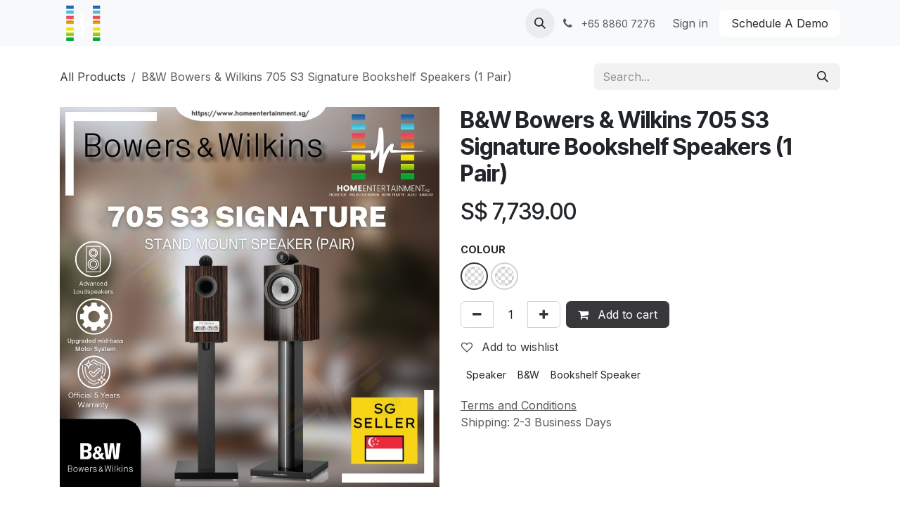

--- FILE ---
content_type: text/html; charset=utf-8
request_url: https://www.homeentertainment.sg/shop/b-w-bowers-wilkins-705-s3-signature-bookshelf-speakers-1-pair-207
body_size: 15757
content:

        

<!DOCTYPE html>
        
<html lang="en-US" data-website-id="1" data-main-object="product.template(207,)" data-add2cart-redirect="1">
    <head>
        <meta charset="utf-8"/>
        <meta http-equiv="X-UA-Compatible" content="IE=edge"/>
        <meta name="viewport" content="width=device-width, initial-scale=1"/>
        <meta name="generator" content="Odoo"/>
            
        <meta property="og:type" content="website"/>
        <meta property="og:title" content="B&amp;W Bowers &amp; Wilkins 705 S3 Signature Bookshelf Speakers (1 Pair)"/>
        <meta property="og:site_name" content="HomeEntertainment.sg"/>
        <meta property="og:url" content="https://www.homeentertainment.sg/shop/b-w-bowers-wilkins-705-s3-signature-bookshelf-speakers-1-pair-207"/>
        <meta property="og:image" content="https://www.homeentertainment.sg/web/image/product.template/207/image_1024?unique=71bc179"/>
        <meta property="og:description"/>
            
        <meta name="twitter:card" content="summary_large_image"/>
        <meta name="twitter:title" content="B&amp;W Bowers &amp; Wilkins 705 S3 Signature Bookshelf Speakers (1 Pair)"/>
        <meta name="twitter:image" content="https://www.homeentertainment.sg/web/image/product.template/207/image_1024?unique=71bc179"/>
        <meta name="twitter:description"/>
        
        <link rel="canonical" href="https://www.homeentertainment.sg/shop/b-w-bowers-wilkins-705-s3-signature-bookshelf-speakers-1-pair-207"/>
        
        <link rel="preconnect" href="https://fonts.gstatic.com/" crossorigin=""/>
        <title>B&amp;W Bowers &amp; Wilkins 705 S3 Signature Bookshelf Speakers (1 Pair) | HomeEntertainment.sg</title>
        <link type="image/x-icon" rel="shortcut icon" href="/web/image/website/1/favicon?unique=a9779d4"/>
        <link rel="preload" href="/web/static/src/libs/fontawesome/fonts/fontawesome-webfont.woff2?v=4.7.0" as="font" crossorigin=""/>
        <link type="text/css" rel="stylesheet" href="/web/assets/1/a661f50/web.assets_frontend.min.css"/>
        <script id="web.layout.odooscript" type="text/javascript">
            var odoo = {
                csrf_token: "f9b958ce85e110074475c611b0f1f86c5af76d2ao1800925846",
                debug: "",
            };
        </script>
        <script type="text/javascript">
            odoo.__session_info__ = {"is_admin": false, "is_system": false, "is_public": true, "is_internal_user": false, "is_website_user": true, "uid": null, "is_frontend": true, "profile_session": null, "profile_collectors": null, "profile_params": null, "show_effect": true, "currencies": {"37": {"symbol": "S$", "position": "before", "digits": [69, 2]}}, "quick_login": true, "bundle_params": {"lang": "en_US", "website_id": 1}, "test_mode": false, "websocket_worker_version": "18.0-7", "translationURL": "/website/translations", "cache_hashes": {"translations": "d9fdb597adeaef4b5b2a482533cbe31dcd9067cd"}, "geoip_country_code": "US", "geoip_phone_code": 1, "lang_url_code": "en"};
            if (!/(^|;\s)tz=/.test(document.cookie)) {
                const userTZ = Intl.DateTimeFormat().resolvedOptions().timeZone;
                document.cookie = `tz=${userTZ}; path=/`;
            }
        </script>
        <script type="text/javascript" defer="defer" src="/web/assets/1/35a6516/web.assets_frontend_minimal.min.js" onerror="__odooAssetError=1"></script>
        <script type="text/javascript" defer="defer" data-src="/web/assets/1/49d6413/web.assets_frontend_lazy.min.js" onerror="__odooAssetError=1"></script>
        
                    <script>
                        
            
                if (!window.odoo) {
                    window.odoo = {};
                }
                odoo.__session_info__ = odoo.__session_info__ || {
                    websocket_worker_version: "18.0-7"
                }
                odoo.__session_info__ = Object.assign(odoo.__session_info__, {
                    livechatData: {
                        isAvailable: false,
                        serverUrl: "https://www.homeentertainment.sg",
                        options: {},
                    },
                });
            
                    </script>
        <!-- Google tag (gtag.js) -->
<script async src="https://www.googletagmanager.com/gtag/js?id=AW-11442430454"></script>
<script>
  window.dataLayer = window.dataLayer || [];
  function gtag(){dataLayer.push(arguments);}
  gtag('js', new Date());

  gtag('config', 'AW-11442430454');
</script>
    </head>
    <body>



        <div id="wrapwrap" class="   ">
            <a class="o_skip_to_content btn btn-primary rounded-0 visually-hidden-focusable position-absolute start-0" href="#wrap">Skip to Content</a>
                <header id="top" data-anchor="true" data-name="Header" data-extra-items-toggle-aria-label="Extra items button" class="   o_header_standard" style=" ">
                    
    <nav data-name="Navbar" aria-label="Main" class="navbar navbar-expand-lg navbar-light o_colored_level o_cc d-none d-lg-block shadow-sm ">
        

            <div id="o_main_nav" class="o_main_nav container">
                
    <a data-name="Navbar Logo" href="/" class="navbar-brand logo me-4">
            
            <span role="img" aria-label="Logo of HomeEntertainment.sg" title="HomeEntertainment.sg"><img src="/web/image/website/1/logo/HomeEntertainment.sg?unique=a9779d4" class="img img-fluid" width="95" height="40" alt="HomeEntertainment.sg" loading="lazy"/></span>
        </a>
    
                
    <ul role="menu" id="top_menu" class="nav navbar-nav top_menu o_menu_loading mx-auto">
        
    
    <li role="presentation" class="nav-item dropdown position-static">
        <a data-bs-toggle="dropdown" href="#" role="menuitem" class="nav-link dropdown-toggle o_mega_menu_toggle  " data-bs-display="static">
            <span>Products</span>
        </a>
            <div data-name="Mega Menu" role="menuitem" class="dropdown-menu o_mega_menu o_no_parent_editor dropdown-menu-start">
    



























































<section class="s_mega_menu_odoo_menu pt16 o_colored_level o_cc o_cc1">
        <div class="container">
            <div class="row">
                
                <div class="col-md-6 col-lg pt16 pb24 o_colored_level">
                    <h4 class="text-uppercase h5 fw-bold mt-0">Projectors</h4><nav class="nav flex-column"><div class="s_hr text-start pb16 text-o-color-2 pt4" data-name="Separator">
                        <hr class="w-100 mx-auto" style="border-top-width: 2px; border-top-style: solid;">
                    </div>
                        <a href="/shop/category/ultra-short-throw-projectors-5" class="nav-link px-0" data-name="Menu Item" data-bs-original-title="" title="">Ultra Short Throw Projectors​</a><a href="/shop/category/projectors-short-throw-projectors-18" class="nav-link px-0" data-name="Menu Item" data-bs-original-title="" title="">Short Throw Projectors<br>
                    </a><a href="/shop/category/projectors-normal-throw-projectors-16" class="nav-link px-0" data-name="Menu Item" data-bs-original-title="" title="">Normal Throw Projectors​ </a><a href="/shop/category/projectors-projector-accessories-17" class="nav-link px-0" data-name="Menu Item" data-bs-original-title="" title="">Projector Accessories​ </a><a href=""><br>
                    </a></nav>
                </div><div class="col-md-6 col-lg pt16 pb24 o_colored_level">
                    <h4 class="text-uppercase h5 fw-bold mt-0">Projector screens</h4>
                    <div class="s_hr text-start pt4 pb16 text-o-color-1" data-name="Separator">
                        <hr class="w-100 mx-auto" style="border-top-width: 2px; border-top-style: solid;">
                    </div>
                    <nav class="nav flex-column"><br></nav><nav class="nav flex-column"><strong>Ultra Short Throw Screens</strong><a href="/shop/category/projector-screens-ust-fixed-screens-19" class="nav-link px-0" data-name="Menu Item" data-bs-original-title="" title="">Fixed Screens<br></a><a href="/shop/category/projector-screens-ust-motorised-screens-20" class="nav-link px-0" data-name="Menu Item" data-bs-original-title="" title="">Motorised Wall/Ceiling Screens</a><a href="/shop/category/projector-screens-ust-floor-rising-screens-21" class="nav-link px-0" data-name="Menu Item" data-bs-original-title="" title="">Motorised Floor Rising Screens</a></nav><nav class="nav flex-column"><br></nav><nav class="nav flex-column"></nav><nav class="nav flex-column"><br><strong>Normal Throw Screens</strong><a href="/shop/category/projector-screens-fixed-screens-22" class="nav-link px-0" data-name="Menu Item" data-bs-original-title="" title="">Fixed Screens</a><a href="/shop/category/projector-screens-motorised-screens-23" class="nav-link px-0" data-name="Menu Item" data-bs-original-title="" title="">Motorised Wall/Ceiling Screens</a><a href="/shop/category/projector-screens-pull-up-screens-24" class="nav-link px-0" data-name="Menu Item" data-bs-original-title="" title="">Portable Pull Up Screens</a></nav>
                </div><div class="col-md-6 col-lg pt16 o_colored_level pb136">
                    <h4 class="text-uppercase h5 fw-bold mt-0">HOME theatre</h4>
                    <div class="s_hr text-start pt4 pb16 text-o-color-2" data-name="Separator">
                        <hr class="w-100 mx-auto" style="border-top-width: 2px; border-top-style: solid;">
                    </div>
                    <nav class="nav flex-column">
                        <a href="/shop/category/home-theatre-package-50" class="nav-link px-0" data-name="Menu Item" data-bs-original-title="" title="">Home Theatre Package</a><a href="/shop/category/home-theatre-system-av-receiver-27" class="nav-link px-0" data-name="Menu Item" data-bs-original-title="" title="" aria-describedby="popover658429">AV Receivers</a><a href="/shop/category/tower-speakers-31" class="nav-link px-0" data-name="Menu Item" data-bs-original-title="" title="">Tower Speakers</a><a href="/shop/category/bookshelf-speakers-32" class="nav-link px-0" data-name="Menu Item" data-bs-original-title="" title="">Bookshelf Speakers</a><a href="#" class="nav-link px-0" data-name="Menu Item" data-bs-original-title="" title="">Custom Install Speakers</a><a href="/shop/category/in-ceiling-speaker-34" class="nav-link px-0" data-name="Menu Item" data-bs-original-title="" title="">In Ceiling Speakers</a><a href="/shop/category/subwoofer-45" class="nav-link px-0" data-name="Menu Item" data-bs-original-title="" title="">Sub Woofer</a><a href="/shop/category/soundbar-59" class="nav-link px-0" data-name="Menu Item" data-bs-original-title="" title="">Soundbar</a><a href="/shop/category/media-player-35" class="nav-link px-0" data-name="Menu Item" data-bs-original-title="" title="">Media Player</a><a href="/shop/category/universal-control-52" class="nav-link px-0" data-name="Menu Item" data-bs-original-title="" title="">Universal Control</a><a href="/shop/category/speaker-wires-37" class="nav-link px-0" data-name="Menu Item" data-bs-original-title="" title="">Speaker Wires</a><a href="/shop/category/power-conditioner-41" class="nav-link px-0" data-name="Menu Item" data-bs-original-title="" title="">Power Conditioners</a><a href="/shop/category/cables-42" class="nav-link px-0" data-name="Menu Item" data-bs-original-title="" title="">Cables (HDMI / etc)</a></nav><nav class="nav flex-column"><br></nav><nav class="nav flex-column"><br></nav><nav class="nav flex-column"><br></nav><nav class="nav flex-column"><br></nav><nav class="nav flex-column"><br></nav><nav class="nav flex-column"><br></nav><nav class="nav flex-column"><br></nav><nav class="nav flex-column"><br></nav><nav class="nav flex-column"><br></nav>
                </div><div class="col-md-6 col-lg pt16 pb24 o_colored_level">
                    <h4 class="text-uppercase h5 fw-bold mt-0">AUDIO</h4>
                    <div class="s_hr text-start pt4 pb16 text-o-color-1" data-name="Separator">
                        <hr class="w-100 mx-auto" style="border-top-width: 2px; border-top-style: solid;">
                    </div>
                    <nav class="nav flex-column">
                        <a href="/shop/category/stereo-amplifier-43" class="nav-link px-0" data-name="Menu Item" data-bs-original-title="" title="">Stereo Amplifiers<br></a><a href="/shop/category/tower-speakers-31" class="nav-link px-0" data-name="Menu Item" data-bs-original-title="" title="">Tower Speakers</a><a href="/shop/category/bookshelf-speakers-32" class="nav-link px-0" data-name="Menu Item" data-bs-original-title="" title="">Bookshelf Speakers</a><a href="#" class="nav-link px-0" data-name="Menu Item" data-bs-original-title="" title="">High Grade Lossless Cables</a><a href="/shop/category/power-conditioner-41" class="nav-link px-0" data-name="Menu Item" data-bs-original-title="" title="">Power Conditioner</a></nav>
                </div><div class="col-md-6 col-lg pt16 pb24 o_colored_level">
                    <h4 class="text-uppercase h5 fw-bold mt-0">karaoke</h4>
                    <div class="s_hr text-start pt4 pb16 text-o-color-1" data-name="Separator">
                        <hr class="w-100 mx-auto" style="border-top-width: 2px; border-top-style: solid;">
                    </div>
                    <nav class="nav flex-column">
                        <a href="/shop/category/karaoke-touchscreen-jukeboxes-7" class="nav-link px-0" data-name="Menu Item" data-bs-original-title="" title="">Touchscreen Jukeboxes<br></a><a href="/shop/category/karaoke-amplifier-46" class="nav-link px-0" data-name="Menu Item" data-bs-original-title="" title="">Karaoke Amplifiers</a><a href="/shop/category/karaoke-speaker-47" class="nav-link px-0" data-name="Menu Item" data-bs-original-title="" title="">Karaoke Speakers</a><a href="/shop/category/karaoke-wireless-mics-49" class="nav-link px-0" data-name="Menu Item" data-bs-original-title="" title="">Karaoke Wireless Mics</a><a href="#" class="nav-link px-0" data-name="Menu Item" data-bs-original-title="" title="">Value Karaoke Set</a></nav>
                </div>
                
                
            </div>
        </div>
        <div class="container-fluid border-top s_mega_menu_odoo_menu_footer">
            <div class="row">
                <div class="col-12 pt8 pb8 o_colored_level">
                    <div class="s_social_media text-center o_not_editable" data-snippet="s_social_media" data-name="Social Media">
                        <h5 class="s_social_media_title d-none">Follow us</h5>
                        <a href="/website/social/facebook" class="s_social_media_facebook me-3 ms-3" target="_blank">
                            <i class="fa fa-2x fa-facebook m-1 o_editable_media"></i>
                        </a>
                        <a href="/website/social/twitter" class="s_social_media_twitter me-3 ms-3" target="_blank">
                            <i class="fa fa-2x fa-twitter m-1 o_editable_media"></i>
                        </a>
                        <a href="/website/social/linkedin" class="s_social_media_linkedin me-3 ms-3" target="_blank">
                            <i class="fa fa-2x fa-linkedin m-1 o_editable_media"></i>
                        </a>
                        <a href="/website/social/github" class="s_social_media_github me-3 ms-3" target="_blank">
                            <i class="fa fa-2x fa-github m-1 o_editable_media"></i>
                        </a>
                        <a href="/website/social/youtube" class="s_social_media_youtube me-3 ms-3" target="_blank">
                            <i class="fa fa-2x fa-youtube m-1 o_editable_media"></i>
                        </a>
                        <a href="/website/social/instagram" class="s_social_media_instagram me-3 ms-3" target="_blank">
                            <i class="fa fa-2x fa-instagram m-1 o_editable_media"></i>
                        </a>
                    </div>
                </div>
            </div>
        </div>
    </section></div>
    </li>
    <li role="presentation" class="nav-item dropdown position-static">
        <a data-bs-toggle="dropdown" href="#" role="menuitem" class="nav-link dropdown-toggle o_mega_menu_toggle  " data-bs-display="static">
            <span>Brands</span>
        </a>
            <div data-name="Mega Menu" role="menuitem" class="dropdown-menu o_mega_menu o_no_parent_editor dropdown-menu-start">
    


































<section class="s_mega_menu_thumbnails o_colored_level o_cc o_cc1 pt0 pb48" style="background-image: none;">
        <div class="container">
            <div class="row justify-content-center">
                <div class="col-12 col-sm col-md-12 col-lg px-0 o_colored_level">
                    <div class="container">
                        <div class="row">
    <div class="col-6 col-sm text-center py-2 o_colored_level">
        <a href="/shop/category/awol-vision-4" class="nav-link p-0" data-name="Menu Item" data-bs-original-title="" title="">
            <img src="/web/image/2391-4b6a2549/Awol.png?access_token=6d98a448-e365-42d7-a8bc-7a8784206553" alt="" class="img-fluid shadow img o_we_custom_image rounded" data-original-id="2388" data-original-src="/web/image/2388-3ba8320c/Awol.png" data-mimetype="image/png" data-resize-width="300" loading="lazy" data-bs-original-title="" title="" aria-describedby="tooltip10693">
            <br>
            <span class="d-block p-2">
                <b><font style="font-size:14px;">Awol</font></b>
            <br></span>
        </a>
    </div>
    <div class="col-6 col-sm text-center py-2 o_colored_level">
        <a href="/shop/category/bowers-wilkins-30" class="nav-link p-0" data-name="Menu Item" data-bs-original-title="" title="">
            <img src="/web/image/2392-10a8bb1d/B%26W.png?access_token=5ff1c5b7-94cc-49bb-b7e1-4c266b5a0ed0" alt="" class="img-fluid rounded shadow img o_we_custom_image" data-original-id="2387" data-original-src="/web/image/2387-1640f303/B%26W.png" data-mimetype="image/png" data-resize-width="300" loading="lazy" data-bs-original-title="" title="" aria-describedby="tooltip713169">
            <br>
            <span class="d-block p-2">
                <b><font style="font-size:14px;">B&amp;W</font></b>
            <br></span>
        </a>
    </div>
    <div class="col-6 col-sm text-center py-2 o_colored_level">
        <a href="/shop/category/benq-10" class="nav-link p-0" data-name="Menu Item" data-bs-original-title="" title="">
            <img src="/web/image/3577-e1ed9f6e/BenQ%20Logo.png?access_token=3f2f0746-7486-4803-b3b9-582beee4311a" alt="" class="img-fluid rounded shadow img o_we_custom_image" data-original-id="3573" data-original-src="/web/image/3573-485e50ba/BenQ%20Logo.png" data-mimetype="image/png" data-resize-width="321" loading="lazy">
            <br>
            <span class="d-block p-2">
                <b><font style="font-size:14px;">BenQ</font></b> <br></span>
        </a>
    </div><div class="col-6 col-sm text-center py-2 o_colored_level">
        <a href="/shop/category/epson-11" class="nav-link p-0" data-name="Menu Item" data-bs-original-title="" title="">
            <img src="/web/image/2397-db477342/Epson.png?access_token=e84da278-84b6-4e22-8bec-ce1c8f440ae8" alt="" class="img-fluid rounded shadow img o_we_custom_image" data-original-id="2393" data-original-src="/web/image/2393-51518cb4/Epson.png" data-mimetype="image/png" data-resize-width="300" loading="lazy" data-bs-original-title="" title="" aria-describedby="tooltip450594">
            <br>
            <span class="d-block p-2">
                <b><font style="font-size:14px;">Epson</font></b>
            <br></span>
        </a>
    </div>
    <div class="col-6 col-sm text-center py-2 o_colored_level">
        <a href="/shop/category/formovie-12" class="nav-link p-0" data-name="Menu Item" data-bs-original-title="" title="">
            <img src="/web/image/2399-48ec2403/Formovie.png?access_token=c570b6e7-8308-4b2d-9f91-9ee58082a3a4" alt="" class="img-fluid rounded shadow img o_we_custom_image" data-original-id="2394" data-original-src="/web/image/2394-e93dcf4c/Formovie.png" data-mimetype="image/png" data-resize-width="300" loading="lazy" data-bs-original-title="" title="" aria-describedby="tooltip925494">
            <br>
            <span class="d-block p-2">
                <b><font style="font-size:14px;">Formovie</font></b>
            <br></span>
        </a>
    </div><div class="col-6 col-sm text-center py-2 o_colored_level">
        <a href="/shop/category/formovie-12?category=12&amp;search=Xming" class="nav-link p-0" data-name="Menu Item" data-bs-original-title="" title="">
            <img src="/web/image/8415-4b1a108f/IT%20Show%20606%20S2.png?access_token=9be16a1e-00e1-42cb-9622-ffadef669595" alt="" class="img-fluid rounded shadow img o_we_custom_image" data-original-id="8414" data-original-src="/web/image/8414-7c3f86a5/IT%20Show%20606%20S2.png" data-mimetype="image/png" data-resize-width="338" data-bs-original-title="" title="" aria-describedby="tooltip650677" loading="lazy">
            <br>
            <span class="d-block p-2"><b><font style="font-size:14px;"> Xming</font></b><br></span>
        </a>
    </div>
    <div class="col-6 col-sm text-center py-2 o_colored_level">
        <a href="/shop/category/yamaha-38" class="nav-link p-0" data-name="Menu Item" data-bs-original-title="" title="">
            <img src="/web/image/2398-2fe312ac/Yamaha.png?access_token=3fbbd3e5-0d41-45d8-97cb-5a5cd20d5a22" alt="" class="img-fluid rounded shadow img o_we_custom_image" data-original-id="2395" data-original-src="/web/image/2395-b94d46f6/Yamaha.png" data-mimetype="image/png" data-resize-width="300" loading="lazy" data-bs-original-title="" title="" aria-describedby="tooltip561370">
            <br>
            <span class="d-block p-2">
                <b><font style="font-size:14px;">Yamaha</font></b>
            <br></span>
        </a>
    </div><div class="col-6 col-sm text-center py-2 o_colored_level">
        <a href="/shop/category/inandon-6" class="nav-link p-0" data-name="Menu Item" data-bs-original-title="" title="">
            <img src="/web/image/2400-629c90b2/InAndOn.png?access_token=eb399d7d-3161-4c55-81dc-2d407f781b62" alt="" class="img-fluid rounded shadow img o_we_custom_image" data-original-id="2396" data-original-src="/web/image/2396-97d82b32/InAndOn.png" data-mimetype="image/png" data-resize-width="300" loading="lazy" data-bs-original-title="" title="" aria-describedby="tooltip114305">
            <br>
            <span class="d-block p-2">
                <b><font style="font-size:14px;">InAndOn</font></b>
            <br></span>
        </a>
    </div>

                            <div class="w-100 d-none d-md-block"></div>

    <div class="col-6 col-sm text-center py-2 o_colored_level">
        <a href="/shop/category/projectors-ultra-short-throw-projectors-5?category=5&amp;search=hisense" class="nav-link p-0" data-name="Menu Item" data-bs-original-title="" title="">
            <img src="/web/image/8416-651c3af8/10.png?access_token=e9e48930-6092-4c28-b9ce-d067f8de1fbe" alt="" class="img-fluid rounded shadow img o_we_custom_image" data-original-id="8412" data-original-src="/web/image/8412-0acea714/10.png" data-mimetype="image/png" data-resize-width="338" loading="lazy" data-bs-original-title="" title="" aria-describedby="tooltip615017">
            <br>
            <span class="d-block p-2">
                <b><font style="font-size:14px;">Hisense</font></b> <br></span>
        </a>
    </div><div class="col-6 col-sm text-center py-2 o_colored_level">
        <a href="/shop/category/viewsonic-15" class="nav-link p-0" data-name="Menu Item" data-bs-original-title="" title="">
            <img src="/web/image/5360-66730f6a/viewsonic%20logo.jpg?access_token=c825f6d9-4676-433a-a19d-71accf4a042f" alt="" class="img-fluid rounded shadow img o_we_custom_image" data-original-id="5359" data-original-src="/web/image/5359-3de37c44/viewsonic%20logo.jpg" data-mimetype="image/jpeg" data-resize-width="399" loading="lazy" data-bs-original-title="" title="" aria-describedby="tooltip671128">
            <br>
            <span class="d-block p-2">
                <b><font style="font-size:14px;">Viewsonic</font></b> <br></span>
        </a>
    </div><div class="col-6 col-sm text-center py-2 o_colored_level">
        <a href="/shop/category/omniscreen-25" class="nav-link p-0" data-name="Menu Item" data-bs-original-title="" title="">
            <img src="/web/image/2402-7f8bee2d/OmniScreen.png?access_token=5dc3a545-08ab-48a2-8874-992c6e17d5c4" alt="" class="img-fluid rounded shadow img o_we_custom_image" data-original-id="2401" data-original-src="/web/image/2401-08a21ec1/OmniScreen.png" data-mimetype="image/png" data-resize-width="300" loading="lazy" data-bs-original-title="" title="" aria-describedby="tooltip340155">
            <br>
            <span class="d-block p-2">
                <b><font style="font-size:14px;">OmniSCREEN</font></b>
            <br></span>
        </a>
    </div>
    <div class="col-6 col-sm text-center py-2 o_colored_level">
        <a href="/shop/category/omniaudio-8" class="nav-link p-0" data-name="Menu Item" data-bs-original-title="" title="">
            <img src="/web/image/2409-c6d39549/OmniAudio.png?access_token=76a6a293-6ba0-44a5-93ce-426c4febf594" alt="" class="img-fluid rounded shadow img o_we_custom_image" data-original-id="2403" data-original-src="/web/image/2403-95abad6c/OmniAudio.png" data-mimetype="image/png" data-resize-width="300" loading="lazy" data-bs-original-title="" title="" aria-describedby="tooltip813819">
            <br>
            <span class="d-block p-2">
                <b><font style="font-size:14px;">OmniAudio</font></b>
            <br></span>
        </a>
    </div>
    <div class="col-6 col-sm text-center py-2 o_colored_level">
        <a href="/shop/category/zidoo-13" class="nav-link p-0" data-name="Menu Item" data-bs-original-title="" title="">
            <img src="/web/image/2408-785f719c/Zidoo.png?access_token=e98599da-affc-4d86-8e51-fc9305f4cee9" alt="" class="img-fluid rounded shadow img o_we_custom_image" data-original-id="2404" data-original-src="/web/image/2404-19518172/Zidoo.png" data-mimetype="image/png" data-resize-width="300" loading="lazy">
            <br>
            <span class="d-block p-2">
                <b><font style="font-size:14px;">Zidoo</font></b>
            <br></span>
        </a>
    </div>
    <div class="col-6 col-sm text-center py-2 o_colored_level">
        <a href="/shop/category/sofabaton-14" class="nav-link p-0" data-name="Menu Item" data-bs-original-title="" title="">
            <img src="/web/image/2410-1b226f5f/Sofabaton.png?access_token=8ceea809-7913-48f7-8f4c-49e2edbacc1f" alt="" class="img-fluid rounded shadow img o_we_custom_image" data-original-id="2405" data-original-src="/web/image/2405-a7b31ddf/Sofabaton.png" data-mimetype="image/png" data-resize-width="300" loading="lazy" data-bs-original-title="" title="" aria-describedby="tooltip499824">
            <br>
            <span class="d-block p-2">
                <b><font style="font-size:14px;">Sofabaton</font></b>
            <br></span>
        </a>
    </div>
    <div class="col-6 col-sm text-center py-2 o_colored_level">
        <a href="/shop/category/weiduka-40" class="nav-link p-0" data-name="Menu Item" data-bs-original-title="" title="">
            <img src="/web/image/2411-1a0beb31/Weiduka.png?access_token=56814ea1-3d7f-45ab-bfc5-2f7e297c0e67" alt="" class="img-fluid rounded shadow img o_we_custom_image" data-original-id="2406" data-original-src="/web/image/2406-fe054938/Weiduka.png" data-mimetype="image/png" data-resize-width="300" loading="lazy" data-bs-original-title="" title="" aria-describedby="tooltip371909">
            <br>
            <span class="d-block p-2">
                <b><font style="font-size:14px;">Weiduka</font></b>
            <br></span>
        </a>
    </div><div class="col-6 col-sm text-center py-2 o_colored_level">
        <a href="/shop/category/qincrown-36" class="nav-link p-0" data-name="Menu Item" data-bs-original-title="" title="">
            <img src="/web/image/2412-7bd1db25/QinCrown.png?access_token=160e75e4-9aeb-4008-95e2-d4abb3dc2fd5" alt="" class="img-fluid rounded shadow img o_we_custom_image" data-original-id="2407" data-original-src="/web/image/2407-57ff17a1/QinCrown.png" data-mimetype="image/png" data-resize-width="300" loading="lazy" data-bs-original-title="" title="" aria-describedby="tooltip822939">
            <br>
            <span class="d-block p-2">
                <b><font style="font-size:14px;">Qincrown</font></b>
            <br></span>
        </a>
    </div>
                        </div>
                    </div>
                </div>
                
            </div>
        </div>
        <div class="s_mega_menu_thumbnails_footer px-0 o_colored_level">
            <div class="container row mx-auto px-0 w-100 align-items-center">
                <div class="col-12 col-md-6 col-lg d-flex justify-content-center align-items-center py-2 o_colored_level">
                    <p class="text-muted align-middle m-0">
                        <i class="fa fa-money s_mega_menu_thumbnails_icon me-2" data-bs-original-title="" title="" aria-describedby="tooltip816776"></i>Best Price Guaranteed</p>
                </div>
                <div class="col-12 col-md-6 col-lg d-flex justify-content-center align-items-center py-2">
                    <p class="text-muted align-middle m-0">
                        <i class="s_mega_menu_thumbnails_icon fa fa-shopping-basket me-2"></i> Pickup in store
                    </p>
                </div>
                <div class="col-12 col-md-6 col-lg d-flex justify-content-center align-items-center py-2">
                    <p class="text-muted align-middle m-0">
                        <i class="s_mega_menu_thumbnails_icon fa fa-truck me-2"></i> Express delivery
                    </p>
                </div>
                <div class="col-12 col-md-6 col-lg py-2">
                    <a href="#" class="btn btn-secondary d-block o_default_snippet_text">
                        <i class="s_mega_menu_thumbnails_icon fa fa-comments me-2"></i> Contact us
                    </a>
                </div>
            </div>
        </div>
    </section></div>
    </li>
    <li role="presentation" class="nav-item dropdown position-static">
        <a data-bs-toggle="dropdown" href="#" role="menuitem" class="nav-link dropdown-toggle o_mega_menu_toggle  " data-bs-display="static">
            <span>Discover</span>
        </a>
            <div data-name="Mega Menu" role="menuitem" class="dropdown-menu o_mega_menu o_no_parent_editor dropdown-menu-start">
    









<section class="s_mega_menu_little_icons overflow-hidden o_colored_level o_cc o_cc1" style="background-image: none;">
        <div class="container">
            <div class="row">
                <div class="col-12 col-sm py-2 d-flex align-items-center o_colored_level" style="">
                    <nav class="nav flex-column">
                        <a href="/about-us" class="nav-link px-2 rounded text-wrap" data-name="Menu Item" data-bs-original-title="" title="">
                            <i class="s_mega_menu_little_icons_icon fa fa-eye fa-fw me-2"></i>
                            <b>About us</b>
                        </a>
                        <a href="https://www.carousell.sg/u/HomeEntertainment.sg/reviews/" class="nav-link px-2 text-wrap" data-name="Menu Item" data-bs-original-title="" title="" target="_blank">
                            <i class="fa fa-star s_mega_menu_little_icons_icon fa-fw me-2" data-bs-original-title="" title="" aria-describedby="tooltip594260"></i><b>Testimonials</b></a>
                        <a href="#" class="nav-link px-2 text-wrap" data-name="Menu Item" data-bs-original-title="" title="">
                            <i class="fa fa-calendar s_mega_menu_little_icons_icon fa-fw me-2" data-bs-original-title="" title="" aria-describedby="tooltip588510"></i><b>Events</b></a>
                    </nav>
                </div>
                <div class="col-12 col-sm py-2 d-flex align-items-center o_colored_level" style="">
                    <nav class="nav flex-column">
                        <a href="https://www.youtube.com/@HomeEntertainmentSG/videos" class="nav-link px-2 rounded text-wrap" data-name="Menu Item" data-bs-original-title="" title="" target="_blank">
                            <i class="fa fa-youtube-play s_mega_menu_little_icons_icon fa-fw me-2" data-bs-original-title="" title="" aria-describedby="tooltip813645"></i>
                            <b>Product reviews</b></a>
                        <a href="#" class="nav-link px-2 rounded text-wrap" data-name="Menu Item" data-bs-original-title="" title="">
                            <i class="fa fa-magic s_mega_menu_little_icons_icon fa-fw me-2" data-bs-original-title="" title="" aria-describedby="tooltip502493"></i><b>Video guides</b></a>
                        <a href="#" class="nav-link px-2 rounded text-wrap" data-name="Menu Item" data-bs-original-title="" title="">
                            <i class="fa fa-certificate s_mega_menu_little_icons_icon fa-fw me-2" data-bs-original-title="" title="" aria-describedby="tooltip253408"></i><b>Warranty</b></a>
                    </nav>
                </div>
                <div class="col-12 col-sm py-2 d-flex align-items-center o_colored_level pb48" style="">
                    <nav class="nav flex-column">
                        <a href="/locate-us" class="nav-link px-2 rounded text-wrap" data-name="Menu Item" data-bs-original-title="" title="">
                            <i class="fa fa-location-arrow s_mega_menu_little_icons_icon fa-fw me-2" data-bs-original-title="" title="" aria-describedby="tooltip226148"></i><b>Find us</b></a>
                        <a href="/contactus" class="nav-link px-2 rounded text-wrap" data-name="Menu Item" data-bs-original-title="" title="">
                            <i class="fa fa-volume-control-phone s_mega_menu_little_icons_icon fa-fw me-2" data-bs-original-title="" title="" aria-describedby="tooltip156111"></i><b>Contact us</b></a>
                        
                    </nav>
                </div>
                <div class="col-lg-4 p-4 s_mega_menu_gray_area o_colored_level" style="">
                    <h4>Our Price Beat Guarantee (PBG) Policy</h4>
                    <p class="text-muted">
                        <font style="font-size: 14px;">Our Price Beat Guarantee (PBG) policy is a steadfast commitment, designed to provide you with absolute assurance and peace of mind when making your decision.</font><br></p>
                    <a href="" class="btn btn-primary" data-bs-original-title="" title="">Discover PBG</a></div>
            </div>
        </div>
    </section></div>
    </li>
                
    </ul>
                
                <ul class="navbar-nav align-items-center gap-2 flex-shrink-0 justify-content-end ps-3">
                    
        
            <li class=" divider d-none"></li> 
            <li class="o_wsale_my_cart d-none ">
                <a href="/shop/cart" aria-label="eCommerce cart" class="o_navlink_background btn position-relative rounded-circle p-1 text-center text-reset">
                    <div class="">
                        <i class="fa fa-shopping-cart fa-stack"></i>
                        <sup class="my_cart_quantity badge bg-primary position-absolute top-0 end-0 mt-n1 me-n1 rounded-pill d-none" data-order-id="">0</sup>
                    </div>
                </a>
            </li>
        
        
            <li class="o_wsale_my_wish d-none  o_wsale_my_wish_hide_empty">
                <a href="/shop/wishlist" class="o_navlink_background btn position-relative rounded-circle p-1 text-center text-reset">
                    <div class="">
                        <i class="fa fa-1x fa-heart fa-stack"></i>
                        <sup class="my_wish_quantity o_animate_blink badge bg-primary position-absolute top-0 end-0 mt-n1 me-n1 rounded-pill">0</sup>
                    </div>
                </a>
            </li>
        
                    
        <li class="">
                <div class="modal fade css_editable_mode_hidden" id="o_search_modal" aria-hidden="true" tabindex="-1">
                    <div class="modal-dialog modal-lg pt-5">
                        <div class="modal-content mt-5">
    <form method="get" class="o_searchbar_form s_searchbar_input " action="/website/search" data-snippet="s_searchbar_input">
            <div role="search" class="input-group input-group-lg">
        <input type="search" name="search" class="search-query form-control oe_search_box border border-end-0 p-3 border-0 bg-light" placeholder="Search..." value="" data-search-type="all" data-limit="5" data-display-image="true" data-display-description="true" data-display-extra-link="true" data-display-detail="true" data-order-by="name asc"/>
        <button type="submit" aria-label="Search" title="Search" class="btn oe_search_button border border-start-0 px-4 bg-o-color-4">
            <i class="oi oi-search"></i>
        </button>
    </div>

            <input name="order" type="hidden" class="o_search_order_by oe_unremovable" value="name asc"/>
            
    
        </form>
                        </div>
                    </div>
                </div>
                <a data-bs-target="#o_search_modal" data-bs-toggle="modal" role="button" title="Search" href="#" class="btn rounded-circle p-1 lh-1 o_navlink_background text-reset o_not_editable">
                    <i class="oi oi-search fa-stack lh-lg"></i>
                </a>
        </li>
                    
        <li class="">
                <div data-name="Text" class="s_text_block ">
                    <a href="tel:+6588607276" class="nav-link o_nav-link_secondary p-2">
                        <i class="fa fa-1x fa-fw fa-phone me-1"></i>
                        <span class="o_force_ltr"><small>+65 8860 7276</small></span></a></div>
        </li>
                    
                    
                    
            <li class=" o_no_autohide_item">
                <a href="/web/login" class="o_nav_link_btn nav-link border px-3">Sign in</a>
            </li>
                    
        
        
                    
        <div class="oe_structure oe_structure_solo ">
            <section class="s_text_block o_colored_level oe_unremovable oe_unmovable" data-snippet="s_text_block" data-name="Text" style="background-image: none;">
                <div class="container"><a href="" class="_cta btn btn-primary oe_unremovable btn_ca" data-bs-original-title="" title="">Schedule A Demo</a><br/></div>
            </section>
        </div>
                </ul>
            </div>
        
    </nav>
    <nav data-name="Navbar" aria-label="Mobile" class="navbar  navbar-light o_colored_level o_cc o_header_mobile d-block d-lg-none shadow-sm ">
        

        <div class="o_main_nav container flex-wrap justify-content-between">
            
    <a data-name="Navbar Logo" href="/" class="navbar-brand logo ">
            
            <span role="img" aria-label="Logo of HomeEntertainment.sg" title="HomeEntertainment.sg"><img src="/web/image/website/1/logo/HomeEntertainment.sg?unique=a9779d4" class="img img-fluid" width="95" height="40" alt="HomeEntertainment.sg" loading="lazy"/></span>
        </a>
    
            <ul class="o_header_mobile_buttons_wrap navbar-nav flex-row align-items-center gap-2 mb-0">
        
            <li class=" divider d-none"></li> 
            <li class="o_wsale_my_cart d-none ">
                <a href="/shop/cart" aria-label="eCommerce cart" class="o_navlink_background_hover btn position-relative rounded-circle border-0 p-1 text-reset">
                    <div class="">
                        <i class="fa fa-shopping-cart fa-stack"></i>
                        <sup class="my_cart_quantity badge bg-primary position-absolute top-0 end-0 mt-n1 me-n1 rounded-pill d-none" data-order-id="">0</sup>
                    </div>
                </a>
            </li>
        
        
            <li class="o_wsale_my_wish d-none  o_wsale_my_wish_hide_empty">
                <a href="/shop/wishlist" class="o_navlink_background_hover btn position-relative rounded-circle border-0 p-1 text-reset">
                    <div class="">
                        <i class="fa fa-1x fa-heart fa-stack"></i>
                        <sup class="my_wish_quantity o_animate_blink badge bg-primary position-absolute top-0 end-0 mt-n1 me-n1">0</sup>
                    </div>
                </a>
            </li>
        
                <li class="o_not_editable">
                    <button class="nav-link btn me-auto p-2" type="button" data-bs-toggle="offcanvas" data-bs-target="#top_menu_collapse_mobile" aria-controls="top_menu_collapse_mobile" aria-expanded="false" aria-label="Toggle navigation">
                        <span class="navbar-toggler-icon"></span>
                    </button>
                </li>
            </ul>
            <div id="top_menu_collapse_mobile" class="offcanvas offcanvas-end o_navbar_mobile">
                <div class="offcanvas-header justify-content-end o_not_editable">
                    <button type="button" class="nav-link btn-close" data-bs-dismiss="offcanvas" aria-label="Close"></button>
                </div>
                <div class="offcanvas-body d-flex flex-column justify-content-between h-100 w-100">
                    <ul class="navbar-nav">
                        
                        
        <li class="">
    <form method="get" class="o_searchbar_form s_searchbar_input " action="/website/search" data-snippet="s_searchbar_input">
            <div role="search" class="input-group mb-3">
        <input type="search" name="search" class="search-query form-control oe_search_box rounded-start-pill text-bg-light ps-3 border-0 bg-light" placeholder="Search..." value="" data-search-type="all" data-limit="0" data-display-image="true" data-display-description="true" data-display-extra-link="true" data-display-detail="true" data-order-by="name asc"/>
        <button type="submit" aria-label="Search" title="Search" class="btn oe_search_button rounded-end-pill bg-o-color-3 pe-3">
            <i class="oi oi-search"></i>
        </button>
    </div>

            <input name="order" type="hidden" class="o_search_order_by oe_unremovable" value="name asc"/>
            
    
        </form>
        </li>
                        
    <ul role="menu" class="nav navbar-nav top_menu  ">
        

                            
    <li role="presentation" class="nav-item dropdown position-static">
        <a data-bs-toggle="dropdown" href="#" role="menuitem" class="nav-link dropdown-toggle o_mega_menu_toggle  d-flex justify-content-between align-items-center" data-bs-display="static">
            <span>Products</span>
        </a>
    </li>
    <li role="presentation" class="nav-item dropdown position-static">
        <a data-bs-toggle="dropdown" href="#" role="menuitem" class="nav-link dropdown-toggle o_mega_menu_toggle  d-flex justify-content-between align-items-center" data-bs-display="static">
            <span>Brands</span>
        </a>
    </li>
    <li role="presentation" class="nav-item dropdown position-static">
        <a data-bs-toggle="dropdown" href="#" role="menuitem" class="nav-link dropdown-toggle o_mega_menu_toggle  d-flex justify-content-between align-items-center" data-bs-display="static">
            <span>Discover</span>
        </a>
    </li>
                        
    </ul>
                        
        <li class="">
                <div data-name="Text" class="s_text_block mt-2 border-top pt-2 o_border_contrast">
                    <a href="tel:+6588607276" class="nav-link o_nav-link_secondary p-2">
                        <i class="fa fa-1x fa-fw fa-phone me-1"></i>
                        <span class="o_force_ltr"><small>+65 8860 7276</small></span></a></div>
        </li>
                        
                    </ul>
                    <ul class="navbar-nav gap-2 mt-3 w-100">
                        
                        
            <li class=" o_no_autohide_item">
                <a href="/web/login" class="nav-link o_nav_link_btn w-100 border text-center">Sign in</a>
            </li>
                        
        
        
                        
        <div class="oe_structure oe_structure_solo ">
            <section class="s_text_block o_colored_level oe_unremovable oe_unmovable" data-snippet="s_text_block" data-name="Text" style="background-image: none;">
                <div class="container"><a href="" class="_cta btn btn-primary oe_unremovable btn_ca w-100" data-bs-original-title="" title="">Schedule A Demo</a><br/></div>
            </section>
        </div>
                    </ul>
                </div>
            </div>
        </div>
    
    </nav>
    
        </header>
                <main>
                    
            <div itemscope="itemscope" itemtype="http://schema.org/Product" id="wrap" class="js_sale o_wsale_product_page ecom-zoomable zoomodoo-next" data-ecom-zoom-auto="1">
                <div class="oe_structure oe_empty oe_structure_not_nearest" id="oe_structure_website_sale_product_1" data-editor-message="DROP BUILDING BLOCKS HERE TO MAKE THEM AVAILABLE ACROSS ALL PRODUCTS"></div><section id="product_detail" class="oe_website_sale container my-3 my-lg-4 " data-view-track="1">
                    <div class="row align-items-center">
                        <div class="col d-flex align-items-center order-1 order-lg-0">
                            <ol class="o_wsale_breadcrumb breadcrumb p-0 mb-4 m-lg-0">
                                <li class="o_not_editable breadcrumb-item d-none d-lg-inline-block">
                                    <a href="/shop">
                                        <i class="oi oi-chevron-left d-lg-none me-1" role="presentation"></i>All Products
                                    </a>
                                </li>
                                <li class="o_not_editable breadcrumb-item d-lg-none">
                                    <a class="py-2 py-lg-0" href="/shop">
                                        <i class="oi oi-chevron-left me-1" role="presentation"></i>All Products
                                    </a>
                                </li>
                                <li class="breadcrumb-item d-none d-lg-inline-block active">
                                    <span>B&amp;W Bowers &amp; Wilkins 705 S3 Signature Bookshelf Speakers (1 Pair)</span>
                                </li>
                            </ol>
                        </div>
                        <div class="col-lg-4 d-flex align-items-center">
                            <div class="d-flex justify-content-between w-100">
    <form method="get" class="o_searchbar_form s_searchbar_input o_wsale_products_searchbar_form me-auto flex-grow-1 mb-4 mb-lg-0" action="/shop" data-snippet="s_searchbar_input">
            <div role="search" class="input-group me-sm-2">
        <input type="search" name="search" class="search-query form-control oe_search_box border-0 text-bg-light border-0 bg-light" placeholder="Search..." data-search-type="products" data-limit="5" data-display-image="true" data-display-description="true" data-display-extra-link="true" data-display-detail="true" data-order-by="name asc"/>
        <button type="submit" aria-label="Search" title="Search" class="btn oe_search_button btn btn-light">
            <i class="oi oi-search"></i>
        </button>
    </div>

            <input name="order" type="hidden" class="o_search_order_by oe_unremovable" value="name asc"/>
            
        
        </form>
        <div class="o_pricelist_dropdown dropdown d-none">
            
                <a role="button" href="#" data-bs-toggle="dropdown" class="dropdown-toggle btn btn-light">
                    Public Pricelist
                </a>
                <div class="dropdown-menu" role="menu">
                        <a role="menuitem" class="dropdown-item" href="/shop/change_pricelist/1">
                            <span class="switcher_pricelist small" data-pl_id="1">Public Pricelist</span>
                        </a>
                </div>
            
        </div>
                            </div>
                        </div>
                    </div>
                    <div class="row" id="product_detail_main" data-name="Product Page" data-image_width="50_pc" data-image_layout="carousel">
                        <div class="col-lg-6 mt-lg-4 o_wsale_product_images position-relative" data-image-amount="1">
        <div id="o-carousel-product" data-bs-ride="true" class=" carousel slide position-sticky mb-3 overflow-hidden" data-name="Product Carousel">
            <div class="o_carousel_product_outer carousel-outer position-relative d-flex align-items-center w-100 overflow-hidden">
                <div class="carousel-inner h-100">
                        <div class="carousel-item h-100 text-center active">
        <div class="position-relative d-inline-flex overflow-hidden m-auto h-100">
            <span class="o_ribbon d-none z-1" style=""></span>
            <div name="o_img_with_max_suggested_width" class="d-flex align-items-start justify-content-center h-100 oe_unmovable"><img src="/web/image/product.product/322/image_1024/B%26W%20Bowers%20%26%20Wilkins%20705%20S3%20Signature%20Bookshelf%20Speakers%20%281%20Pair%29%20%28Midnight%20Blue%20Metallic%29?unique=71bc179" class="img img-fluid oe_unmovable product_detail_img mh-100" alt="B&amp;W Bowers &amp; Wilkins 705 S3 Signature Bookshelf Speakers (1 Pair)" data-zoom="1" data-zoom-image="/web/image/product.product/322/image_1920/B%26W%20Bowers%20%26%20Wilkins%20705%20S3%20Signature%20Bookshelf%20Speakers%20%281%20Pair%29%20%28Midnight%20Blue%20Metallic%29?unique=71bc179" loading="lazy"/></div>
        </div>
                        </div>
                </div>
            </div>
        </div>
                        </div>
                        <div id="product_details" class="col-lg-6 mt-md-4">
                            <h1 itemprop="name">B&amp;W Bowers &amp; Wilkins 705 S3 Signature Bookshelf Speakers (1 Pair)</h1>
                            <span itemprop="url" style="display:none;">https://www.homeentertainment.sg/shop/b-w-bowers-wilkins-705-s3-signature-bookshelf-speakers-1-pair-207</span>
                            <span itemprop="image" style="display:none;">https://www.homeentertainment.sg/web/image/product.template/207/image_1920?unique=71bc179</span>
                            
                            <form action="/shop/cart/update" method="POST">
                                <input type="hidden" name="csrf_token" value="f9b958ce85e110074475c611b0f1f86c5af76d2ao1800925846"/>
                                <div class="js_product js_main_product mb-3">
                                    <div>
        <div itemprop="offers" itemscope="itemscope" itemtype="http://schema.org/Offer" class="product_price mt-2 mb-3 d-inline-block">
            <h3 class="css_editable_mode_hidden">
                <span class="oe_price" style="white-space: nowrap;" data-oe-type="monetary" data-oe-expression="combination_info[&#39;price&#39;]">S$ <span class="oe_currency_value">7,739.00</span></span>
                <span itemprop="price" style="display:none;">7739.0</span>
                <span itemprop="priceCurrency" style="display:none;">SGD</span>
                <span style="text-decoration: line-through; white-space: nowrap;" itemprop="listPrice" class="text-muted oe_default_price ms-1 h5 d-none" data-oe-type="monetary" data-oe-expression="combination_info[&#39;list_price&#39;]">S$ <span class="oe_currency_value">7,739.00</span></span>
            </h3>
        </div>
        <div id="product_unavailable" class="d-none">
            <h3 class="fst-italic">Not Available For Sale</h3>
        </div>
                                    </div>
                                    
                                        <input type="hidden" class="product_id" name="product_id" value="322"/>
                                        <input type="hidden" class="product_template_id" name="product_template_id" value="207"/>
                                        <input type="hidden" class="product_category_id" name="product_category_id" value="30"/>
        <ul class="list-unstyled js_add_cart_variants mb-0 flex-column" data-attribute_exclusions="{&#34;exclusions&#34;: {&#34;124&#34;: [], &#34;125&#34;: []}, &#34;archived_combinations&#34;: [], &#34;parent_exclusions&#34;: {}, &#34;parent_combination&#34;: [], &#34;parent_product_name&#34;: null, &#34;mapped_attribute_names&#34;: {&#34;124&#34;: &#34;Colour: Midnight Blue Metallic&#34;, &#34;125&#34;: &#34;Colour: Datuk Gloss&#34;}}">

                
                <li data-attribute_id="3" data-attribute_name="Colour" data-attribute_display_type="color" class="variant_attribute ">

                    
                    <strong class="attribute_name">Colour</strong>

                        <ul data-attribute_id="3" class="list-inline o_wsale_product_attribute ">
                            <li class="list-inline-item me-1">
                                <label style="background:Midnight Blue Metallic" class="css_attribute_color active  transparent">
                                      <input type="radio" class="js_variant_change  always" checked="True" name="ptal-55" value="124" title="Midnight Blue Metallic" data-attribute-value-id="49" data-value_id="124" data-value_name="Midnight Blue Metallic" data-attribute_name="Colour"/>
                                </label>
                            </li><li class="list-inline-item me-1">
                                <label style="background:Datuk Gloss" class="css_attribute_color   transparent">
                                      <input type="radio" class="js_variant_change  always" name="ptal-55" value="125" title="Datuk Gloss" data-attribute-value-id="50" data-value_id="125" data-value_name="Datuk Gloss" data-attribute_name="Colour"/>
                                </label>
                            </li>
                        </ul>
                </li>
        </ul>
                                    
                                    <p class="css_not_available_msg alert alert-warning">This combination does not exist.</p>
                                    <div id="o_wsale_cta_wrapper" class="d-flex flex-wrap align-items-center">
                                        
            <div contenteditable="false" class="css_quantity input-group d-inline-flex me-2 mb-2 align-middle">
                <a class="btn btn-link js_add_cart_json" aria-label="Remove one" title="Remove one" href="#">
                    <i class="fa fa-minus"></i>
                </a>
                <input type="text" class="form-control quantity text-center" data-min="1" name="add_qty" value="1"/>
                <a class="btn btn-link float_left js_add_cart_json" aria-label="Add one" title="Add one" href="#">
                    <i class="fa fa-plus"></i>
                </a>
            </div>
                                        <div id="add_to_cart_wrap" class="d-inline-flex align-items-center mb-2 me-auto">
                                            <a data-animation-selector=".o_wsale_product_images" role="button" id="add_to_cart" href="#" class="btn btn-primary js_check_product a-submit flex-grow-1">
                                                <i class="fa fa-shopping-cart me-2"></i>
                                                Add to cart
                                            </a>
                                        </div>
                                        <div id="product_option_block" class="d-flex flex-wrap w-100">
            
                <button type="button" role="button" class="btn btn-link px-0 pe-3 o_add_wishlist_dyn" data-action="o_wishlist" title="Add to wishlist" data-product-template-id="207" data-product-product-id="322">
                    <i class="fa fa-heart-o me-2" role="img" aria-label="Add to wishlist"></i>
                    Add to wishlist
                </button>
            </div>
                                    </div>
            <div class="availability_messages o_not_editable"></div>
        <div class="o_product_tags o_field_tags d-flex flex-wrap align-items-center gap-2 mb-2 mt-1">
                    <span class="position-relative order-1 py-1 px-2">
                        <span class="position-absolute top-0 start-0 w-100 h-100 rounded" style="background-color: 1; opacity: .2;"></span>
                        <span class="text-nowrap small" style="color: 1">Speaker</span>
                    </span>
                    <span class="position-relative order-1 py-1 px-2">
                        <span class="position-absolute top-0 start-0 w-100 h-100 rounded" style="background-color: 2; opacity: .2;"></span>
                        <span class="text-nowrap small" style="color: 2">B&amp;W</span>
                    </span>
                    <span class="position-relative order-1 py-1 px-2">
                        <span class="position-absolute top-0 start-0 w-100 h-100 rounded" style="background-color: 7; opacity: .2;"></span>
                        <span class="text-nowrap small" style="color: 7">Bookshelf Speaker</span>
                    </span>
        </div>
                                </div>
                            </form>
                            <div id="contact_us_wrapper" class="d-none oe_structure oe_structure_solo ">
                                <section class="s_text_block" data-snippet="s_text_block" data-name="Text">
                                    <div class="container">
                                        <a class="btn btn-primary btn_cta" href="/contactus">
                                            Contact Us
                                        </a>
                                    </div>
                                </section>
                            </div>
                            <div id="o_product_terms_and_share" class="d-flex justify-content-between flex-column flex-md-row align-items-md-end gap-3 mb-3">
            <p class="text-muted mb-0">
                <a href="/terms" class="text-muted" data-bs-original-title="" title=""><u>Terms and Conditions</u></a><br/>
                
                Shipping: 2-3 Business Days
            </p></div>
            <input id="wsale_user_email" type="hidden" value=""/>
                        </div>
                    </div>
                </section>
                <div itemprop="description" class="oe_structure oe_empty mt16" id="product_full_description"><section class="s_title o_cc o_cc2 o_colored_level pb0 pt16" data-vcss="001" data-snippet="s_title" style="background-image: none;" data-name="Product Description Header">
        <div class="s_allow_columns container">
            <h3 style="text-align: left;" class="o_default_snippet_text">Product Description</h3>
        </div>
    </section>
<section class="s_text_block pt40 pb40 o_colored_level" data-snippet="s_text_block" data-name="Text" style="background-image: none;">
        <div class="container s_allow_columns">
            <h1><strong>705 S3 Signature</strong></h1><p><strong>High-performance 700 Series Signature stand mount speakers</strong></p><h2><strong>Crafted. Honed. Perfected.</strong></h2><p>Featuring optimized technology from our most advanced loudspeakers, as well as our proprietary Continuum mid-bass drive unit and Tweeter-on-Top, the 705 S3 Signature utilizes an upgraded mid-bass motor system, improved capacitors, revised speaker terminals, plus a more open tweeter grille mesh, as developed for our 800 Series Signature loudspeakers.</p><p>BOWERS&amp;WILKINS 700 S3 SIGNATURE SERIES REVIEW -</p><p>HOW IS IT DIFFERENT TO THE OTHER SERIES?</p><p>Video brought to you by HomeEntertainment.sg:</p><p><a href="https://youtu.be/D0RSsUQDv-s?si=PV30H8MNLujAqpUh">https://youtu.be/D0RSsUQDv-s?si=PV30H8MNLujAqpUh</a></p><p class="o_default_snippet_text">

<br></p>
        </div>
    </section></div>
                <section class="pt32 pb32" id="product_full_spec">
                    <div class="container">
                        <div class="d-flex justify-content-between align-items-center mb-4">
                            <h3 class="m-0">Specifications</h3>
                        </div>
                        <div id="product_specifications">
                            <div class="row">
                                    <div class="col-lg-6">
        <table class="table ">
            <tr>
                <td class="w-25  ps-0">
                    <span>Colour</span>
                </td>
                <td class="w-75  pe-0 text-muted text-end">
                        <span>Midnight Blue Metallic</span>, 
                        <span>Datuk Gloss</span>
                </td>
            </tr>
            
        </table>
                                    </div>
                                    <div class="col-lg-6">
                                        <table class="table">
                                                <tr>
                                                    <th class="text-start" colspan="2">
                                                        <span>Tags</span>
                                                    </th>
                                                </tr>
                                                <tr class="d-flex">
                                                    <td class="w-25 d-flex align-items-center"><span>Tags</span></td>
                                                    <td class="w-75 text-muted">
        <div class="o_product_tags o_field_tags d-flex flex-wrap align-items-center gap-2 mb-2 mt-1">
                    <span class="position-relative order-1 py-1 px-2">
                        <span class="position-absolute top-0 start-0 w-100 h-100 rounded" style="background-color: 1; opacity: .2;"></span>
                        <span class="text-nowrap small" style="color: 1">Speaker</span>
                    </span>
                    <span class="position-relative order-1 py-1 px-2">
                        <span class="position-absolute top-0 start-0 w-100 h-100 rounded" style="background-color: 2; opacity: .2;"></span>
                        <span class="text-nowrap small" style="color: 2">B&amp;W</span>
                    </span>
                    <span class="position-relative order-1 py-1 px-2">
                        <span class="position-absolute top-0 start-0 w-100 h-100 rounded" style="background-color: 7; opacity: .2;"></span>
                        <span class="text-nowrap small" style="color: 7">Bookshelf Speaker</span>
                    </span>
        </div>
                                                    </td>
                                                </tr>
                                        </table>
                                    </div>
                            </div>
                        </div>
                    </div>
                </section>
                <div class="oe_structure oe_empty oe_structure_not_nearest mt16" id="oe_structure_website_sale_product_2" data-editor-message="DROP BUILDING BLOCKS HERE TO MAKE THEM AVAILABLE ACROSS ALL PRODUCTS"></div></div>
        
        <div id="o_shared_blocks" class="oe_unremovable"></div>
                </main>
                <footer id="bottom" data-anchor="true" data-name="Footer" class="o_footer o_colored_level o_cc ">
                    <div id="footer" class="oe_structure oe_structure_solo">
            <section class="s_text_block pt40 pb16" data-snippet="s_text_block" data-name="Text" style="background-image: none;">
                <div class="container">
                    <div class="row">
                        <div class="col-lg-2 pt24 pb24">
                            <h5 class="mb-3">Useful Links</h5>
                            <ul class="list-unstyled">
                                <li><a href="/">Home</a></li>
                                <li><a href="#">About us</a></li>
                                <li><a href="#">Products</a></li>
                                <li><a href="#">Services</a></li>
                                <li><a href="#">Legal</a></li>
                                
                                <li><a href="/contactus">Contact us</a></li>
                            </ul>
                        </div>
                        <div class="col-lg-5 pt24 pb24 o_colored_level">
                            <h5 class="mb-3">About us</h5>
                            <p>We are a team of passionate &amp; responsible AV specialist&nbsp;whose goal is to improve everyone's life through disruptive entertainment products. To do so, we only partner with the best renowned brands.
                            <br/><br/>Our products range from few hundreds to ten of thousands dollars, our duty to optimise&nbsp; your budget with the best price/performance ration products.</p>
                        </div>
                        <div id="connect" class="col-lg-4 offset-lg-1 pt24 pb24 o_colored_level">
                            <h5 class="mb-3">Connect with us</h5>
                            <ul class="list-unstyled">
                                <li><i class="fa fa-comment fa-fw me-2"></i><a href="/contactus">Contact us</a></li>
                                <li><i class="fa fa-envelope fa-fw me-2"></i><a href="mailto:info@homeentertainment.sg" data-bs-original-title="" title="">info@homeentertainment.sg</a></li>
                                <li><i class="fa fa-phone fa-fw me-2"></i><span class="o_force_ltr"><a href="tel:+1 (650) 555-0111" data-bs-original-title="" title="">+65 8860 7276</a></span></li>
                            </ul>
                            <div class="s_social_media o_not_editable text-start" data-snippet="s_social_media" data-name="Social Media">
                                <h5 class="s_social_media_title d-none">Follow us</h5>
<a href="/website/social/youtube" class="s_social_media_youtube" target="_blank">
                                    <i class="fa shadow-sm o_editable_media rounded-circle fa-youtube"></i>
                                </a>
<a href="/website/social/instagram" class="s_social_media_instagram" target="_blank">
                                    <i class="fa shadow-sm o_editable_media rounded-circle fa-instagram"></i>
                                </a>
<a href="/website/social/facebook" class="s_social_media_facebook" target="_blank">
                                    <i class="fa fa-facebook shadow-sm o_editable_media rounded-circle"></i>
                                </a>
<a href="/website/social/twitter" class="s_social_media_twitter" target="_blank">
                                    <i class="fa fa-twitter rounded-circle shadow-sm o_editable_media"></i>
                                </a>
<a href="/" class="text-800">
                                    <i class="fa fa-home rounded-circle shadow-sm o_editable_media"></i>
                                </a>
</div>
                        </div>
                    </div>
                </div>
            </section>
        </div>
    <div class="o_footer_copyright o_colored_level o_cc" data-name="Copyright">
                        <div class="container py-3">
                            <div class="row">
                                <div class="col-sm text-center text-sm-start text-muted">
                                    <span class="o_footer_copyright_name me-2">Copyright ©&nbsp;O8 Group Pte Ltd</span>
        
        
                                </div>
                                <div class="col-sm text-center text-sm-end o_not_editable">
        <div class="o_brand_promotion">
        Powered by 
            <a target="_blank" class="badge text-bg-light" href="http://www.odoo.com?utm_source=db&amp;utm_medium=website">
                <img alt="Odoo" src="/web/static/img/odoo_logo_tiny.png" width="62" height="20" style="width: auto; height: 1em; vertical-align: baseline;" loading="lazy"/>
            </a>
        - 
                    The #1 <a target="_blank" href="http://www.odoo.com/app/ecommerce?utm_source=db&amp;utm_medium=website">Open Source eCommerce</a>
                
        </div>
                                </div>
                            </div>
                        </div>
                    </div>
                </footer>
        <div id="website_cookies_bar" class="s_popup o_snippet_invisible d-none o_no_save" data-name="Cookies Bar" data-vcss="001" data-invisible="1">
            <div class="modal s_popup_bottom s_popup_no_backdrop o_cookies_discrete" data-show-after="500" data-display="afterDelay" data-consents-duration="999" data-bs-focus="false" data-bs-backdrop="false" data-bs-keyboard="false" tabindex="-1" role="dialog">
                <div class="modal-dialog d-flex s_popup_size_full">
                    <div class="modal-content oe_structure">
                        
                        <section class="o_colored_level o_cc o_cc1">
                            <div class="container">
                                <div class="row">
                                    <div class="col-lg-8 pt16">
                                        <p>
                                            <span class="pe-1">We use cookies to provide you a better user experience on this website.</span>
                                            <a href="/cookie-policy" class="o_cookies_bar_text_policy btn btn-link btn-sm px-0">Cookie Policy</a>
                                        </p>
                                    </div>
                                    <div class="col-lg-4 text-end pt16 pb16">
                                        <a href="#" id="cookies-consent-essential" role="button" class="js_close_popup btn btn-outline-primary rounded-circle btn-sm px-2">Only essentials</a>
                                        <a href="#" id="cookies-consent-all" role="button" class="js_close_popup btn btn-outline-primary rounded-circle btn-sm">I agree</a>
                                    </div>
                                </div>
                            </div>
                        </section>
                    </div>
                </div>
            </div>
        </div>
            </div>
            <script id="plausible_script" name="plausible" defer="defer" data-domain="homeentertainment.odoo.com" src="https://download.odoo.com/js/plausi_saas.js"></script>
        
        </body>
</html>